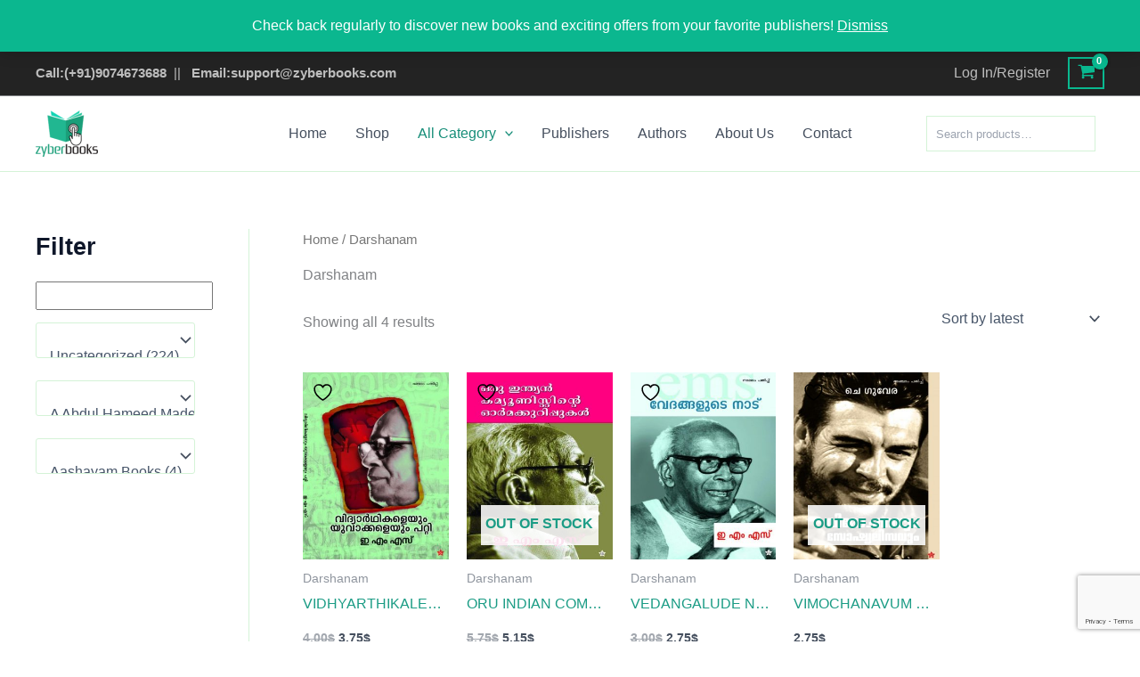

--- FILE ---
content_type: text/html; charset=utf-8
request_url: https://www.google.com/recaptcha/api2/anchor?ar=1&k=6LcDlNsiAAAAAB3PQNqwjfKlNwGOmCU-LBBV5md3&co=aHR0cHM6Ly93d3cuenliZXJib29rcy5jb206NDQz&hl=en&v=PoyoqOPhxBO7pBk68S4YbpHZ&size=invisible&anchor-ms=20000&execute-ms=30000&cb=kchc0j5i3iol
body_size: 48881
content:
<!DOCTYPE HTML><html dir="ltr" lang="en"><head><meta http-equiv="Content-Type" content="text/html; charset=UTF-8">
<meta http-equiv="X-UA-Compatible" content="IE=edge">
<title>reCAPTCHA</title>
<style type="text/css">
/* cyrillic-ext */
@font-face {
  font-family: 'Roboto';
  font-style: normal;
  font-weight: 400;
  font-stretch: 100%;
  src: url(//fonts.gstatic.com/s/roboto/v48/KFO7CnqEu92Fr1ME7kSn66aGLdTylUAMa3GUBHMdazTgWw.woff2) format('woff2');
  unicode-range: U+0460-052F, U+1C80-1C8A, U+20B4, U+2DE0-2DFF, U+A640-A69F, U+FE2E-FE2F;
}
/* cyrillic */
@font-face {
  font-family: 'Roboto';
  font-style: normal;
  font-weight: 400;
  font-stretch: 100%;
  src: url(//fonts.gstatic.com/s/roboto/v48/KFO7CnqEu92Fr1ME7kSn66aGLdTylUAMa3iUBHMdazTgWw.woff2) format('woff2');
  unicode-range: U+0301, U+0400-045F, U+0490-0491, U+04B0-04B1, U+2116;
}
/* greek-ext */
@font-face {
  font-family: 'Roboto';
  font-style: normal;
  font-weight: 400;
  font-stretch: 100%;
  src: url(//fonts.gstatic.com/s/roboto/v48/KFO7CnqEu92Fr1ME7kSn66aGLdTylUAMa3CUBHMdazTgWw.woff2) format('woff2');
  unicode-range: U+1F00-1FFF;
}
/* greek */
@font-face {
  font-family: 'Roboto';
  font-style: normal;
  font-weight: 400;
  font-stretch: 100%;
  src: url(//fonts.gstatic.com/s/roboto/v48/KFO7CnqEu92Fr1ME7kSn66aGLdTylUAMa3-UBHMdazTgWw.woff2) format('woff2');
  unicode-range: U+0370-0377, U+037A-037F, U+0384-038A, U+038C, U+038E-03A1, U+03A3-03FF;
}
/* math */
@font-face {
  font-family: 'Roboto';
  font-style: normal;
  font-weight: 400;
  font-stretch: 100%;
  src: url(//fonts.gstatic.com/s/roboto/v48/KFO7CnqEu92Fr1ME7kSn66aGLdTylUAMawCUBHMdazTgWw.woff2) format('woff2');
  unicode-range: U+0302-0303, U+0305, U+0307-0308, U+0310, U+0312, U+0315, U+031A, U+0326-0327, U+032C, U+032F-0330, U+0332-0333, U+0338, U+033A, U+0346, U+034D, U+0391-03A1, U+03A3-03A9, U+03B1-03C9, U+03D1, U+03D5-03D6, U+03F0-03F1, U+03F4-03F5, U+2016-2017, U+2034-2038, U+203C, U+2040, U+2043, U+2047, U+2050, U+2057, U+205F, U+2070-2071, U+2074-208E, U+2090-209C, U+20D0-20DC, U+20E1, U+20E5-20EF, U+2100-2112, U+2114-2115, U+2117-2121, U+2123-214F, U+2190, U+2192, U+2194-21AE, U+21B0-21E5, U+21F1-21F2, U+21F4-2211, U+2213-2214, U+2216-22FF, U+2308-230B, U+2310, U+2319, U+231C-2321, U+2336-237A, U+237C, U+2395, U+239B-23B7, U+23D0, U+23DC-23E1, U+2474-2475, U+25AF, U+25B3, U+25B7, U+25BD, U+25C1, U+25CA, U+25CC, U+25FB, U+266D-266F, U+27C0-27FF, U+2900-2AFF, U+2B0E-2B11, U+2B30-2B4C, U+2BFE, U+3030, U+FF5B, U+FF5D, U+1D400-1D7FF, U+1EE00-1EEFF;
}
/* symbols */
@font-face {
  font-family: 'Roboto';
  font-style: normal;
  font-weight: 400;
  font-stretch: 100%;
  src: url(//fonts.gstatic.com/s/roboto/v48/KFO7CnqEu92Fr1ME7kSn66aGLdTylUAMaxKUBHMdazTgWw.woff2) format('woff2');
  unicode-range: U+0001-000C, U+000E-001F, U+007F-009F, U+20DD-20E0, U+20E2-20E4, U+2150-218F, U+2190, U+2192, U+2194-2199, U+21AF, U+21E6-21F0, U+21F3, U+2218-2219, U+2299, U+22C4-22C6, U+2300-243F, U+2440-244A, U+2460-24FF, U+25A0-27BF, U+2800-28FF, U+2921-2922, U+2981, U+29BF, U+29EB, U+2B00-2BFF, U+4DC0-4DFF, U+FFF9-FFFB, U+10140-1018E, U+10190-1019C, U+101A0, U+101D0-101FD, U+102E0-102FB, U+10E60-10E7E, U+1D2C0-1D2D3, U+1D2E0-1D37F, U+1F000-1F0FF, U+1F100-1F1AD, U+1F1E6-1F1FF, U+1F30D-1F30F, U+1F315, U+1F31C, U+1F31E, U+1F320-1F32C, U+1F336, U+1F378, U+1F37D, U+1F382, U+1F393-1F39F, U+1F3A7-1F3A8, U+1F3AC-1F3AF, U+1F3C2, U+1F3C4-1F3C6, U+1F3CA-1F3CE, U+1F3D4-1F3E0, U+1F3ED, U+1F3F1-1F3F3, U+1F3F5-1F3F7, U+1F408, U+1F415, U+1F41F, U+1F426, U+1F43F, U+1F441-1F442, U+1F444, U+1F446-1F449, U+1F44C-1F44E, U+1F453, U+1F46A, U+1F47D, U+1F4A3, U+1F4B0, U+1F4B3, U+1F4B9, U+1F4BB, U+1F4BF, U+1F4C8-1F4CB, U+1F4D6, U+1F4DA, U+1F4DF, U+1F4E3-1F4E6, U+1F4EA-1F4ED, U+1F4F7, U+1F4F9-1F4FB, U+1F4FD-1F4FE, U+1F503, U+1F507-1F50B, U+1F50D, U+1F512-1F513, U+1F53E-1F54A, U+1F54F-1F5FA, U+1F610, U+1F650-1F67F, U+1F687, U+1F68D, U+1F691, U+1F694, U+1F698, U+1F6AD, U+1F6B2, U+1F6B9-1F6BA, U+1F6BC, U+1F6C6-1F6CF, U+1F6D3-1F6D7, U+1F6E0-1F6EA, U+1F6F0-1F6F3, U+1F6F7-1F6FC, U+1F700-1F7FF, U+1F800-1F80B, U+1F810-1F847, U+1F850-1F859, U+1F860-1F887, U+1F890-1F8AD, U+1F8B0-1F8BB, U+1F8C0-1F8C1, U+1F900-1F90B, U+1F93B, U+1F946, U+1F984, U+1F996, U+1F9E9, U+1FA00-1FA6F, U+1FA70-1FA7C, U+1FA80-1FA89, U+1FA8F-1FAC6, U+1FACE-1FADC, U+1FADF-1FAE9, U+1FAF0-1FAF8, U+1FB00-1FBFF;
}
/* vietnamese */
@font-face {
  font-family: 'Roboto';
  font-style: normal;
  font-weight: 400;
  font-stretch: 100%;
  src: url(//fonts.gstatic.com/s/roboto/v48/KFO7CnqEu92Fr1ME7kSn66aGLdTylUAMa3OUBHMdazTgWw.woff2) format('woff2');
  unicode-range: U+0102-0103, U+0110-0111, U+0128-0129, U+0168-0169, U+01A0-01A1, U+01AF-01B0, U+0300-0301, U+0303-0304, U+0308-0309, U+0323, U+0329, U+1EA0-1EF9, U+20AB;
}
/* latin-ext */
@font-face {
  font-family: 'Roboto';
  font-style: normal;
  font-weight: 400;
  font-stretch: 100%;
  src: url(//fonts.gstatic.com/s/roboto/v48/KFO7CnqEu92Fr1ME7kSn66aGLdTylUAMa3KUBHMdazTgWw.woff2) format('woff2');
  unicode-range: U+0100-02BA, U+02BD-02C5, U+02C7-02CC, U+02CE-02D7, U+02DD-02FF, U+0304, U+0308, U+0329, U+1D00-1DBF, U+1E00-1E9F, U+1EF2-1EFF, U+2020, U+20A0-20AB, U+20AD-20C0, U+2113, U+2C60-2C7F, U+A720-A7FF;
}
/* latin */
@font-face {
  font-family: 'Roboto';
  font-style: normal;
  font-weight: 400;
  font-stretch: 100%;
  src: url(//fonts.gstatic.com/s/roboto/v48/KFO7CnqEu92Fr1ME7kSn66aGLdTylUAMa3yUBHMdazQ.woff2) format('woff2');
  unicode-range: U+0000-00FF, U+0131, U+0152-0153, U+02BB-02BC, U+02C6, U+02DA, U+02DC, U+0304, U+0308, U+0329, U+2000-206F, U+20AC, U+2122, U+2191, U+2193, U+2212, U+2215, U+FEFF, U+FFFD;
}
/* cyrillic-ext */
@font-face {
  font-family: 'Roboto';
  font-style: normal;
  font-weight: 500;
  font-stretch: 100%;
  src: url(//fonts.gstatic.com/s/roboto/v48/KFO7CnqEu92Fr1ME7kSn66aGLdTylUAMa3GUBHMdazTgWw.woff2) format('woff2');
  unicode-range: U+0460-052F, U+1C80-1C8A, U+20B4, U+2DE0-2DFF, U+A640-A69F, U+FE2E-FE2F;
}
/* cyrillic */
@font-face {
  font-family: 'Roboto';
  font-style: normal;
  font-weight: 500;
  font-stretch: 100%;
  src: url(//fonts.gstatic.com/s/roboto/v48/KFO7CnqEu92Fr1ME7kSn66aGLdTylUAMa3iUBHMdazTgWw.woff2) format('woff2');
  unicode-range: U+0301, U+0400-045F, U+0490-0491, U+04B0-04B1, U+2116;
}
/* greek-ext */
@font-face {
  font-family: 'Roboto';
  font-style: normal;
  font-weight: 500;
  font-stretch: 100%;
  src: url(//fonts.gstatic.com/s/roboto/v48/KFO7CnqEu92Fr1ME7kSn66aGLdTylUAMa3CUBHMdazTgWw.woff2) format('woff2');
  unicode-range: U+1F00-1FFF;
}
/* greek */
@font-face {
  font-family: 'Roboto';
  font-style: normal;
  font-weight: 500;
  font-stretch: 100%;
  src: url(//fonts.gstatic.com/s/roboto/v48/KFO7CnqEu92Fr1ME7kSn66aGLdTylUAMa3-UBHMdazTgWw.woff2) format('woff2');
  unicode-range: U+0370-0377, U+037A-037F, U+0384-038A, U+038C, U+038E-03A1, U+03A3-03FF;
}
/* math */
@font-face {
  font-family: 'Roboto';
  font-style: normal;
  font-weight: 500;
  font-stretch: 100%;
  src: url(//fonts.gstatic.com/s/roboto/v48/KFO7CnqEu92Fr1ME7kSn66aGLdTylUAMawCUBHMdazTgWw.woff2) format('woff2');
  unicode-range: U+0302-0303, U+0305, U+0307-0308, U+0310, U+0312, U+0315, U+031A, U+0326-0327, U+032C, U+032F-0330, U+0332-0333, U+0338, U+033A, U+0346, U+034D, U+0391-03A1, U+03A3-03A9, U+03B1-03C9, U+03D1, U+03D5-03D6, U+03F0-03F1, U+03F4-03F5, U+2016-2017, U+2034-2038, U+203C, U+2040, U+2043, U+2047, U+2050, U+2057, U+205F, U+2070-2071, U+2074-208E, U+2090-209C, U+20D0-20DC, U+20E1, U+20E5-20EF, U+2100-2112, U+2114-2115, U+2117-2121, U+2123-214F, U+2190, U+2192, U+2194-21AE, U+21B0-21E5, U+21F1-21F2, U+21F4-2211, U+2213-2214, U+2216-22FF, U+2308-230B, U+2310, U+2319, U+231C-2321, U+2336-237A, U+237C, U+2395, U+239B-23B7, U+23D0, U+23DC-23E1, U+2474-2475, U+25AF, U+25B3, U+25B7, U+25BD, U+25C1, U+25CA, U+25CC, U+25FB, U+266D-266F, U+27C0-27FF, U+2900-2AFF, U+2B0E-2B11, U+2B30-2B4C, U+2BFE, U+3030, U+FF5B, U+FF5D, U+1D400-1D7FF, U+1EE00-1EEFF;
}
/* symbols */
@font-face {
  font-family: 'Roboto';
  font-style: normal;
  font-weight: 500;
  font-stretch: 100%;
  src: url(//fonts.gstatic.com/s/roboto/v48/KFO7CnqEu92Fr1ME7kSn66aGLdTylUAMaxKUBHMdazTgWw.woff2) format('woff2');
  unicode-range: U+0001-000C, U+000E-001F, U+007F-009F, U+20DD-20E0, U+20E2-20E4, U+2150-218F, U+2190, U+2192, U+2194-2199, U+21AF, U+21E6-21F0, U+21F3, U+2218-2219, U+2299, U+22C4-22C6, U+2300-243F, U+2440-244A, U+2460-24FF, U+25A0-27BF, U+2800-28FF, U+2921-2922, U+2981, U+29BF, U+29EB, U+2B00-2BFF, U+4DC0-4DFF, U+FFF9-FFFB, U+10140-1018E, U+10190-1019C, U+101A0, U+101D0-101FD, U+102E0-102FB, U+10E60-10E7E, U+1D2C0-1D2D3, U+1D2E0-1D37F, U+1F000-1F0FF, U+1F100-1F1AD, U+1F1E6-1F1FF, U+1F30D-1F30F, U+1F315, U+1F31C, U+1F31E, U+1F320-1F32C, U+1F336, U+1F378, U+1F37D, U+1F382, U+1F393-1F39F, U+1F3A7-1F3A8, U+1F3AC-1F3AF, U+1F3C2, U+1F3C4-1F3C6, U+1F3CA-1F3CE, U+1F3D4-1F3E0, U+1F3ED, U+1F3F1-1F3F3, U+1F3F5-1F3F7, U+1F408, U+1F415, U+1F41F, U+1F426, U+1F43F, U+1F441-1F442, U+1F444, U+1F446-1F449, U+1F44C-1F44E, U+1F453, U+1F46A, U+1F47D, U+1F4A3, U+1F4B0, U+1F4B3, U+1F4B9, U+1F4BB, U+1F4BF, U+1F4C8-1F4CB, U+1F4D6, U+1F4DA, U+1F4DF, U+1F4E3-1F4E6, U+1F4EA-1F4ED, U+1F4F7, U+1F4F9-1F4FB, U+1F4FD-1F4FE, U+1F503, U+1F507-1F50B, U+1F50D, U+1F512-1F513, U+1F53E-1F54A, U+1F54F-1F5FA, U+1F610, U+1F650-1F67F, U+1F687, U+1F68D, U+1F691, U+1F694, U+1F698, U+1F6AD, U+1F6B2, U+1F6B9-1F6BA, U+1F6BC, U+1F6C6-1F6CF, U+1F6D3-1F6D7, U+1F6E0-1F6EA, U+1F6F0-1F6F3, U+1F6F7-1F6FC, U+1F700-1F7FF, U+1F800-1F80B, U+1F810-1F847, U+1F850-1F859, U+1F860-1F887, U+1F890-1F8AD, U+1F8B0-1F8BB, U+1F8C0-1F8C1, U+1F900-1F90B, U+1F93B, U+1F946, U+1F984, U+1F996, U+1F9E9, U+1FA00-1FA6F, U+1FA70-1FA7C, U+1FA80-1FA89, U+1FA8F-1FAC6, U+1FACE-1FADC, U+1FADF-1FAE9, U+1FAF0-1FAF8, U+1FB00-1FBFF;
}
/* vietnamese */
@font-face {
  font-family: 'Roboto';
  font-style: normal;
  font-weight: 500;
  font-stretch: 100%;
  src: url(//fonts.gstatic.com/s/roboto/v48/KFO7CnqEu92Fr1ME7kSn66aGLdTylUAMa3OUBHMdazTgWw.woff2) format('woff2');
  unicode-range: U+0102-0103, U+0110-0111, U+0128-0129, U+0168-0169, U+01A0-01A1, U+01AF-01B0, U+0300-0301, U+0303-0304, U+0308-0309, U+0323, U+0329, U+1EA0-1EF9, U+20AB;
}
/* latin-ext */
@font-face {
  font-family: 'Roboto';
  font-style: normal;
  font-weight: 500;
  font-stretch: 100%;
  src: url(//fonts.gstatic.com/s/roboto/v48/KFO7CnqEu92Fr1ME7kSn66aGLdTylUAMa3KUBHMdazTgWw.woff2) format('woff2');
  unicode-range: U+0100-02BA, U+02BD-02C5, U+02C7-02CC, U+02CE-02D7, U+02DD-02FF, U+0304, U+0308, U+0329, U+1D00-1DBF, U+1E00-1E9F, U+1EF2-1EFF, U+2020, U+20A0-20AB, U+20AD-20C0, U+2113, U+2C60-2C7F, U+A720-A7FF;
}
/* latin */
@font-face {
  font-family: 'Roboto';
  font-style: normal;
  font-weight: 500;
  font-stretch: 100%;
  src: url(//fonts.gstatic.com/s/roboto/v48/KFO7CnqEu92Fr1ME7kSn66aGLdTylUAMa3yUBHMdazQ.woff2) format('woff2');
  unicode-range: U+0000-00FF, U+0131, U+0152-0153, U+02BB-02BC, U+02C6, U+02DA, U+02DC, U+0304, U+0308, U+0329, U+2000-206F, U+20AC, U+2122, U+2191, U+2193, U+2212, U+2215, U+FEFF, U+FFFD;
}
/* cyrillic-ext */
@font-face {
  font-family: 'Roboto';
  font-style: normal;
  font-weight: 900;
  font-stretch: 100%;
  src: url(//fonts.gstatic.com/s/roboto/v48/KFO7CnqEu92Fr1ME7kSn66aGLdTylUAMa3GUBHMdazTgWw.woff2) format('woff2');
  unicode-range: U+0460-052F, U+1C80-1C8A, U+20B4, U+2DE0-2DFF, U+A640-A69F, U+FE2E-FE2F;
}
/* cyrillic */
@font-face {
  font-family: 'Roboto';
  font-style: normal;
  font-weight: 900;
  font-stretch: 100%;
  src: url(//fonts.gstatic.com/s/roboto/v48/KFO7CnqEu92Fr1ME7kSn66aGLdTylUAMa3iUBHMdazTgWw.woff2) format('woff2');
  unicode-range: U+0301, U+0400-045F, U+0490-0491, U+04B0-04B1, U+2116;
}
/* greek-ext */
@font-face {
  font-family: 'Roboto';
  font-style: normal;
  font-weight: 900;
  font-stretch: 100%;
  src: url(//fonts.gstatic.com/s/roboto/v48/KFO7CnqEu92Fr1ME7kSn66aGLdTylUAMa3CUBHMdazTgWw.woff2) format('woff2');
  unicode-range: U+1F00-1FFF;
}
/* greek */
@font-face {
  font-family: 'Roboto';
  font-style: normal;
  font-weight: 900;
  font-stretch: 100%;
  src: url(//fonts.gstatic.com/s/roboto/v48/KFO7CnqEu92Fr1ME7kSn66aGLdTylUAMa3-UBHMdazTgWw.woff2) format('woff2');
  unicode-range: U+0370-0377, U+037A-037F, U+0384-038A, U+038C, U+038E-03A1, U+03A3-03FF;
}
/* math */
@font-face {
  font-family: 'Roboto';
  font-style: normal;
  font-weight: 900;
  font-stretch: 100%;
  src: url(//fonts.gstatic.com/s/roboto/v48/KFO7CnqEu92Fr1ME7kSn66aGLdTylUAMawCUBHMdazTgWw.woff2) format('woff2');
  unicode-range: U+0302-0303, U+0305, U+0307-0308, U+0310, U+0312, U+0315, U+031A, U+0326-0327, U+032C, U+032F-0330, U+0332-0333, U+0338, U+033A, U+0346, U+034D, U+0391-03A1, U+03A3-03A9, U+03B1-03C9, U+03D1, U+03D5-03D6, U+03F0-03F1, U+03F4-03F5, U+2016-2017, U+2034-2038, U+203C, U+2040, U+2043, U+2047, U+2050, U+2057, U+205F, U+2070-2071, U+2074-208E, U+2090-209C, U+20D0-20DC, U+20E1, U+20E5-20EF, U+2100-2112, U+2114-2115, U+2117-2121, U+2123-214F, U+2190, U+2192, U+2194-21AE, U+21B0-21E5, U+21F1-21F2, U+21F4-2211, U+2213-2214, U+2216-22FF, U+2308-230B, U+2310, U+2319, U+231C-2321, U+2336-237A, U+237C, U+2395, U+239B-23B7, U+23D0, U+23DC-23E1, U+2474-2475, U+25AF, U+25B3, U+25B7, U+25BD, U+25C1, U+25CA, U+25CC, U+25FB, U+266D-266F, U+27C0-27FF, U+2900-2AFF, U+2B0E-2B11, U+2B30-2B4C, U+2BFE, U+3030, U+FF5B, U+FF5D, U+1D400-1D7FF, U+1EE00-1EEFF;
}
/* symbols */
@font-face {
  font-family: 'Roboto';
  font-style: normal;
  font-weight: 900;
  font-stretch: 100%;
  src: url(//fonts.gstatic.com/s/roboto/v48/KFO7CnqEu92Fr1ME7kSn66aGLdTylUAMaxKUBHMdazTgWw.woff2) format('woff2');
  unicode-range: U+0001-000C, U+000E-001F, U+007F-009F, U+20DD-20E0, U+20E2-20E4, U+2150-218F, U+2190, U+2192, U+2194-2199, U+21AF, U+21E6-21F0, U+21F3, U+2218-2219, U+2299, U+22C4-22C6, U+2300-243F, U+2440-244A, U+2460-24FF, U+25A0-27BF, U+2800-28FF, U+2921-2922, U+2981, U+29BF, U+29EB, U+2B00-2BFF, U+4DC0-4DFF, U+FFF9-FFFB, U+10140-1018E, U+10190-1019C, U+101A0, U+101D0-101FD, U+102E0-102FB, U+10E60-10E7E, U+1D2C0-1D2D3, U+1D2E0-1D37F, U+1F000-1F0FF, U+1F100-1F1AD, U+1F1E6-1F1FF, U+1F30D-1F30F, U+1F315, U+1F31C, U+1F31E, U+1F320-1F32C, U+1F336, U+1F378, U+1F37D, U+1F382, U+1F393-1F39F, U+1F3A7-1F3A8, U+1F3AC-1F3AF, U+1F3C2, U+1F3C4-1F3C6, U+1F3CA-1F3CE, U+1F3D4-1F3E0, U+1F3ED, U+1F3F1-1F3F3, U+1F3F5-1F3F7, U+1F408, U+1F415, U+1F41F, U+1F426, U+1F43F, U+1F441-1F442, U+1F444, U+1F446-1F449, U+1F44C-1F44E, U+1F453, U+1F46A, U+1F47D, U+1F4A3, U+1F4B0, U+1F4B3, U+1F4B9, U+1F4BB, U+1F4BF, U+1F4C8-1F4CB, U+1F4D6, U+1F4DA, U+1F4DF, U+1F4E3-1F4E6, U+1F4EA-1F4ED, U+1F4F7, U+1F4F9-1F4FB, U+1F4FD-1F4FE, U+1F503, U+1F507-1F50B, U+1F50D, U+1F512-1F513, U+1F53E-1F54A, U+1F54F-1F5FA, U+1F610, U+1F650-1F67F, U+1F687, U+1F68D, U+1F691, U+1F694, U+1F698, U+1F6AD, U+1F6B2, U+1F6B9-1F6BA, U+1F6BC, U+1F6C6-1F6CF, U+1F6D3-1F6D7, U+1F6E0-1F6EA, U+1F6F0-1F6F3, U+1F6F7-1F6FC, U+1F700-1F7FF, U+1F800-1F80B, U+1F810-1F847, U+1F850-1F859, U+1F860-1F887, U+1F890-1F8AD, U+1F8B0-1F8BB, U+1F8C0-1F8C1, U+1F900-1F90B, U+1F93B, U+1F946, U+1F984, U+1F996, U+1F9E9, U+1FA00-1FA6F, U+1FA70-1FA7C, U+1FA80-1FA89, U+1FA8F-1FAC6, U+1FACE-1FADC, U+1FADF-1FAE9, U+1FAF0-1FAF8, U+1FB00-1FBFF;
}
/* vietnamese */
@font-face {
  font-family: 'Roboto';
  font-style: normal;
  font-weight: 900;
  font-stretch: 100%;
  src: url(//fonts.gstatic.com/s/roboto/v48/KFO7CnqEu92Fr1ME7kSn66aGLdTylUAMa3OUBHMdazTgWw.woff2) format('woff2');
  unicode-range: U+0102-0103, U+0110-0111, U+0128-0129, U+0168-0169, U+01A0-01A1, U+01AF-01B0, U+0300-0301, U+0303-0304, U+0308-0309, U+0323, U+0329, U+1EA0-1EF9, U+20AB;
}
/* latin-ext */
@font-face {
  font-family: 'Roboto';
  font-style: normal;
  font-weight: 900;
  font-stretch: 100%;
  src: url(//fonts.gstatic.com/s/roboto/v48/KFO7CnqEu92Fr1ME7kSn66aGLdTylUAMa3KUBHMdazTgWw.woff2) format('woff2');
  unicode-range: U+0100-02BA, U+02BD-02C5, U+02C7-02CC, U+02CE-02D7, U+02DD-02FF, U+0304, U+0308, U+0329, U+1D00-1DBF, U+1E00-1E9F, U+1EF2-1EFF, U+2020, U+20A0-20AB, U+20AD-20C0, U+2113, U+2C60-2C7F, U+A720-A7FF;
}
/* latin */
@font-face {
  font-family: 'Roboto';
  font-style: normal;
  font-weight: 900;
  font-stretch: 100%;
  src: url(//fonts.gstatic.com/s/roboto/v48/KFO7CnqEu92Fr1ME7kSn66aGLdTylUAMa3yUBHMdazQ.woff2) format('woff2');
  unicode-range: U+0000-00FF, U+0131, U+0152-0153, U+02BB-02BC, U+02C6, U+02DA, U+02DC, U+0304, U+0308, U+0329, U+2000-206F, U+20AC, U+2122, U+2191, U+2193, U+2212, U+2215, U+FEFF, U+FFFD;
}

</style>
<link rel="stylesheet" type="text/css" href="https://www.gstatic.com/recaptcha/releases/PoyoqOPhxBO7pBk68S4YbpHZ/styles__ltr.css">
<script nonce="QFErvRIR_RXK3tonFK95Zw" type="text/javascript">window['__recaptcha_api'] = 'https://www.google.com/recaptcha/api2/';</script>
<script type="text/javascript" src="https://www.gstatic.com/recaptcha/releases/PoyoqOPhxBO7pBk68S4YbpHZ/recaptcha__en.js" nonce="QFErvRIR_RXK3tonFK95Zw">
      
    </script></head>
<body><div id="rc-anchor-alert" class="rc-anchor-alert"></div>
<input type="hidden" id="recaptcha-token" value="[base64]">
<script type="text/javascript" nonce="QFErvRIR_RXK3tonFK95Zw">
      recaptcha.anchor.Main.init("[\x22ainput\x22,[\x22bgdata\x22,\x22\x22,\[base64]/[base64]/[base64]/[base64]/[base64]/[base64]/KGcoTywyNTMsTy5PKSxVRyhPLEMpKTpnKE8sMjUzLEMpLE8pKSxsKSksTykpfSxieT1mdW5jdGlvbihDLE8sdSxsKXtmb3IobD0odT1SKEMpLDApO08+MDtPLS0pbD1sPDw4fFooQyk7ZyhDLHUsbCl9LFVHPWZ1bmN0aW9uKEMsTyl7Qy5pLmxlbmd0aD4xMDQ/[base64]/[base64]/[base64]/[base64]/[base64]/[base64]/[base64]\\u003d\x22,\[base64]\x22,\x22HTfCssO9w5lawrnCjXAJZRTCjHPDjMKmw4/Cj8KlGMKHw5BwFMOIw4bCkcO8YAXDll3CuUZKwpvDvgzCpMKvPA1fKWXCj8OCSMKwbBjCkhbCpsOxwpMHwp/[base64]/wq4QfMKAWhbCuwsYw4HDuAbCr3c1d28TFjTDqhcjwq/[base64]/ChMKJw7nCkcOTd8O0VGgcKkZ5KlbDs1o5w6vCqVbCuMOHSR8TeMK3ehTDtSrCvXnDpMOUDMKZfyDDlsKvawLCgMODKsO0e1nCp2bDtBzDoC52bMK3wqNAw7jClsKOw7/CnFvCplx2HDtTKGB8QcKzET5Vw5HDuMKyJz8VD8O2Mi52wrvDssOMwpt7w5TDrkLDtjzClcKEJn3DhFkNDGZwDUg/w6Igw4zCoEDCjcO1wr/CnnsRwq7ChGsXw77Cmis/[base64]/[base64]/[base64]/Ch8O9Uh3Dlmppw7bCuMKLw4EMw6bDr8K0eMOCaHvDiUnCnsOswqnCl29AwrTDoMO5wr/DuigKwoB8w4IBR8KWBMKowqPDkE9yw6Upwq/DsHgdwrDDpcK8bzDDjcO9CcO6KCs+ClPCtQVDwpHDpMOmEMKJw7vCvsOkPjQww4NvwpY+S8OWJ8KFHyxdDcOlcmgYw5MjLsOqwpPDl14HTcKdasOVDcOAw7Edwp8JworDnsKvw7XCpSsUdWvCs8K/w4Ymw6QNJSfDjy3DgsOZEVnDgMK9wp/[base64]/[base64]/woLCi8OCwpPCnMKQXMOyEDgdN8KOJEHDmcOow5wqXxw5IFXDqMKaw6nDnClDw5hPw4opfRfCn8Ouwo/[base64]/wojDiGfDnF3Du8KyH39twpXDusOMwovDvcO3JMKDwqs9ShnChBowwp/CskkmU8OMb8OkYF7CmcO3dsKgWcKnwpwaw7PDpV/CrMKoUMK/YcOGwqAPBsOdw4RhwrLDqsOCSE0oR8Khw4t4AMKjd0LDhsO9wqtVPcOYw53DnUTCqwMZwqUBwoFCX8K6X8KhPVHDu11Td8K/[base64]/CrU4Sw5fDkGRKwrrCiXfCv3AVw4NrEn/[base64]/IAfDn8KHHlnCgMOaMnUMwpbCg30Zw4vDvcOEdcOrw5zCjcOWXmYOBsOvwrJxccONbUUBEsOAw7TCr8KZw7LCi8KAGMKewoYKP8KgwpzDkArCtsO+bHDCmCITwqsjwrvCjMO9w78lRz/CrMO8ExN0NG9iwp7DpHRtw4bCq8OZVcOGDG15w5MBGsK+w6rCtMOrwrDCuMK5eXFTPQZDDlIewrPDllhFfsORw4EMwodiPMKKE8KxIcK0w77Ds8KEEsOPw4TDocKAw6hNw6w1w5prV8KHXmAxwrDDjMOgwpTCs8O+wpzDl0vCq1HDpMOrwrAbwo/CmcOAE8K8w4IiDsOuw7LCg0ULOcKHwqIgw5cxwoTDm8KDwqZiM8KDT8Klwp3DuSrCjC3Du0J6SQcEBHzCtsK5MsOeOWxqDm7DlXB5UX9Cw5M5bQrDswwDfSTCjjUowr0vwrIjIMOucsKJwqjCp8KtGsKmwrYSSTEVdsOMworDrMKww7tww4Vwwo/DtcKTXcO3w4UJRcKgwoAgw7DCpcKAw7ZDBsKSNcOWUcOdw7RZw5ppw71bw4fDjQU7w6nCvcKtw5ZYNcK8Fz3CpcKwDCDCgHDCl8O6woDDgAADw4rCmcO/[base64]/DjcKfI28ESjh/dcK+w5/DpjgrwqEgQHHDhsOQOcO1PsO/AltpwpXCjhtNworCky/Dg8O0w68RTMOBwqA9T8Onc8KNw6tSw4TDq8K1Z0rDlcKrw73CisOFwojDu8OZbwcAwqQBSXbDscKWwr/CjcOFw7PCrsOrwqLCsCvDomZFwqHDucKgOBBYbgbDlD53w4XCs8KNwofDl3PClsKdw7VFw5/[base64]/[base64]/Dj8KMwpdew5hlwqrDjsKPwqvCpsONMsKbw5fDu8O8wosoQh3Cu8Kuw5XCgcOSOWjDscO/[base64]/ClgHCvcKxwpzCisO9fcO/bBDCtBJKw5XDrE7DlcOaw6xTwqnDnsKgMCbDrxAowqbDqiB6XDjDr8OCwqEjw4PDlDZrDsK9wrlEwpvDisKew47DlWMow6LDsMKNw6ZYw6cAJMK/wqzCmsKebcKIDcKfwqDCoMKdw55jw4fDl8Kpw51uZ8KYesOxDcOpw5LCgQTCscOIJC7DsA/CtRYzwqfCjsK2L8O0wpYhwqAXJUQ8wrUbT8Kyw4AdJ0d0woNqwpfDgkbCncK7B2UAw7PCrTROBcKwwq/DkMOewqXDp2fDjMKgGmsfwrbDlWhLHsOswqJmwrfCpsOUw4lnw4dJwrfDt0QJTgzClcOKKhdPw6/ChsKVOTxUw6nCvE7CoFsFFDLConchMQjDvm3DmRsNF2nDiMK/[base64]/L8Omw7bCinnCgsKUw6x8wpXCmAjDqMOQf8OhEsOTDlRsaXojw58uYF7CgcKzFkJrw4zCqV58SMO/URfDlVbDiEgjKsOBFADDs8OgwpDCvncxwovDnxJ9PcOOClIjWXzCgcKvwrhqQDPDjcOuwrXCm8KmwqQAwovDosOZw7fDkn/DjMOFw7DDmmnCk8K1w7fDmMORL0nDicKYCMOGwqgcQ8K+RsOvFcKSIWogwp8aZcORPmDDm2jDq3HCpcOpZ1fCoGfCpcKAwqPDi13Cq8OHwpw8EHoHwoZ2w7UYwqHCvcK9esK7DsK5BRDCkcKGFsOBazVuwpLDmcKfwoHCvcOEw7/Di8O2w4x2w5DCg8OzfsOUCsOxw40WwoUNwqt/JmfDmsKWasOyw7Ixw6JwwrElMDdgw5dcwqlQUMORGHlEwrfDucOfwqrDo8O/TzzDuifDjATDgXvCm8KyOsKaHRfDiMOIK8Kiw684MA3DmhjDiDnCsRA7wonCsDs5wpbCtsKmwo1swqF/DHLDoMKywrl6Hm84TsO7wpfDuMKHe8OuR8KKw4MNFMOTwpDDr8KgCEdxw67CoX5VNxUjw67Dm8KQT8OIeyzDlwhEw5sRI13CpMKhwo1ne2MeJMOLw4kIVsOVccK1wpNMwodrS2TDnU9Ew53DtsKEblt8w7AbwrxtUcK7w5vDiUfCksO+JMO9w4DCrUQpEEDCkMONw6/CnlzDs0Mmw5cPFUDCnMKFwr4vRMKhEsK2XVJNw4nChUM5w70Del3DicKfGWQVw6xOw7vCucOaw6sUwrDCq8KZacKiw4ZVdAVxDAJUbsKBMsOpwoRAwpIFw7JsV8OweA13CjwDw6LDtCzDucO/[base64]/CoVdPw5/[base64]/wrnDvjvCumHDlykswpXDqcKQw5ByeS3DtRjCicOqw74XwozDnMKzwqXCsX3CjMONwpXDh8Opw4o2BkDCq2zCuyUjCAbDjFwkw48Ww5XChDjCsXvCssKuwqLCig4EwpbCt8KawpUfZMKuwoNkbl7CgWAgQcOPw7ogw5fCl8OWwr3Dj8ODIDfDpcK9w7nCqQ/DhcKEOMKdw4DDjsKOwoDCjD0kPMKiQHF6w6xwwqNtwoAQw6dFwrHDtBkPB8OawrR3w4R2dWwAw47DmkjDk8KpwobDpCfCiMOfwr/CrsKMTXFFI0pPKxIqGMOiw77DgcKZw5lsC3oABsKPwoI8W1PDpUxlW0DDnAl5N34CwqzDjcKNJztYw7hIw6ggwp3DrmjCsMOrDVLCmMK1w7Bdw5U+wrMTwrzCtwBHBcKRRcKnwqFGw7c9HcOHZXMrG1fCvwLDi8OmwrHDnH17woHDq03DkcKlVRfCo8Kmd8O/w6k4XlzCr2lScGPDkMOQOcO9wr56wpp4LnRKw43CjcOAHcOcwqIHwqnCjMKhD8OQUgFxwo59NsOUwrbCrSvDscOqa8OpDHHDh30tIcOSw5ldw5jDmcO6dl9kNiVgwqZUw6kJK8Kcw6klwqfDsk1iwoHDi3FnwrLCjhR/F8Ojw7/Dk8O3w5vDoCx5VE/[base64]/w4o/dMOpVcOmZ0nDr8O8blMwVcKyw5F2w6PDlG3Csx9qwr7Cl8O3wrxFDMKpNmPDvMOzMsO5QBPCrB7DlsK9TCxDHDvCm8O7FUHCkMO0wpXDhAHDphzCk8K4wr5+dydIU8KYVBZ8woQ+w4Z3CcKaw6dsCWPCmcOhwozDhMKURsKGw5pXVE/DklnCoMO/esOMwqLCgMO8wpfCu8K9wrPDtWs2wp8CXDzCkgdIJ3TDsgPDrcO7wp/[base64]/Dvz9WPVN8V8OQHELDv8Kdw59WfMKNSxsxFMOdeMOcwp4zLFEqfsO6a17DkTjCrcKqw4TCkcO5dsOFwrovw73DnMKzODjCl8KKVcOjeBZMVcOjJkHCrQQ8w5vDuTPCkHbDqwbDvBPCrUMqwrnCv0nDjMOzZiQ/c8OIw4RNw6Uwwp7Doxk4w716LsKjeDHCucKNaMOCR2DDtzbDiBdGOywQRsOsGcOZw4o8w7lEXcOLwprDlnEjEFXDgMKlwo9eEsOPOHvCsMO5wqXCjcOIwp9FwpBxZ2pDFH/CvAHCmEbCkCrCkMKzOMKgTsO8OC7DmMOdAHvDjG5DD1bDncKRbcKqwrUgbVUpd8KSMcKVwoAqTMK6w77DgmscIxvCvjFywq0cwoPCpnrDiy9hw4RhworCl3XCr8KDGcKDwrzCpihRwq/[base64]/[base64]/[base64]/CvcK3w5waw69xFm1kJMKZwpg9w7oFwogOe8KJwrwwwpVjAcOoB8ODwr4HwqLChkPCj8KJw73CtsOwHjIAdsK3RwTCqMKSwo5pwrrDjsODN8K/wpzCnsOIwrw9fsK+wpUHTw3CimssRcOgw5DDmcO0wogHZ0zCvwDDscOoAlvDpQEpXcOPHzrCnMO0V8O0J8OZwpBbMcOPw5fChsOAwr/[base64]/ClsOrwrElwqM+VUVkZMKYw540XGJXwqnDuy0fwo3DpsKIbmYuwoIFw7vDgMO6IMO4w6XDqGkrw7/DvsOAUS7CssKtwrXCsR4keE98w5ouPcKSenzCmhjDjMKIFsKoO8O/wp7DpwfCnsO4SsKsw47Dh8K6P8KYwoxTw6/[base64]/DmMKgDAVEdMOdw6PCmcOVZgoQdMKqwrxpwr/CrnzClMOpw7BEXcKYPcOlN8O4wprChMOXZHlOw6Y6w5QrwrjCoAnChcK7KMK+w4fDq3hYwqRFwp4wwpt+wq/CuXnDpW3DolBvw7jDvsOAwq3DlA3Dt8OFw5fCvQ7DiR3CoTzClsOFRFPDth/DpMO1wqfCmsK0O8Koe8K6AsO/JsOrwo7CocO2wo3CmG4pKDYpHHZqWsKdB8O/w5bDk8Oywohjw7XDs3AZEcKKRwYVPcOJfltTw4AfwoQNFsOPUcObC8KpdMOqP8KGw70VdFPDv8Oxw60LPcKswpFJwovCj2LDvsOfwpHDjsKJwonCmMOKw5YdwrxuV8OIwopTdBvDhcOrBsKMw74twrzCswbDk8KvwpLCpQDDsMOQMwwCw6XCgQkNBWJVRz8XLD58wo/Dmn1mGcO6WsKyCmICZMKYw6XDiElXRnfCjAZCRVAHMFDDnFDDrQ7CsiTCusKWBMOLR8KuHcK8NcKsTWdNNCBmdMKWTHIGw67DjcODWsKpwp0ow6sVw5fDpsOrwqI4w4/CvUDCmcKtdMKhwq4gYjIqYjDCoCddGEvDsVvDpjwcw5gYw6fCsmc1CMKtTcORG8KVwpjDk2pYTEPCksOAwrMPw5Uvwr/[base64]/wqEvM8KUVsKYw4fCpMKYbMKEw7QPw7vDvcO5PBNWLsK5MXbCjsOxwoY6w71Kwowtwq/Dj8OjP8KrwoPCpsOgwo0lRVzDo8K7wpLCtcK+EgNGw47Di8KQMX3CgMOlw4LDgcOfw7bDuMOOw75Pw6DCtcKWT8OSTcOkSyXDu1vCpsKlYB/DhMODwonDj8K0SEEfaHJbw74WwqFXw7YUwqNVFBDCk0jDoGDCu10VCMONVn0VwrcHwqXCgzzChcO+woxMbMK9EjnDhRXDhcKDVX3DnmfCpRtvQcKJQCIDRlXDhsOTw5oVwq0UcsO0w4XCnj3DhMODw440wqbCs1rDpxk7ahnCiVUcQcKiKMKaO8OjWsORFsKHYl/DvMKXH8O3w67DksK7BcOzw7dxH3DCs2nDrR/CksOEw6xuL03ChzjCg0dVwr9bw6hWw4V0RlB9w6keDsOTw6x9wqREH1jCtMOdw7HDnsO1wq0cYSfDoRMyE8O9RMOuwohUwp/[base64]/CjnHDv8O/w5LDjl1dw41qB8O6w7HDmGgEwpzCu8KEw6N+wr/DmyvDvXXDqzLCnMOjwqnCuQHDgsOUbMOISSXDqcO9dcKMDiV4cMKiW8OTw7fCi8KVZcOGw7DDicKffsOPw4dww4zDlMOOw7JnF2vCv8O4w4x+Z8ODZXDDvMO5FB3DtAwlfMO3GWHDhDUXAcOhFMOmdcK2BWwnfDYzw4/DqHYuwqESKsOBw6vCncO8w7VAw5JswonCoMKeK8OCw4RLdQPDucOCfcOzwr0pw7o0w6PDrcOswrk1wpXDmsKcw6Ncw6jDp8Ksw4zDkMK3w7t7An3Dl8KALsONwqHChnxXwqvCiXR/w7Q5w7E1AMKUw5w8w5xxwqzCkDFlwqLDicOaLlrCiBYGKRxXw7h/K8O/[base64]/D2vDm3VbWcOkwoDCgW1ZXgdfa34VesO0wpFIHx8dH3haw4MtwpYLw6hEO8Kfwr49CsO1w5IAw5nDn8KnOklQYC/Cpgkaw7/CnMKQblQywo9eFsOuw7LCoHPDkzMLw4kvH8KkHsKqA3HDq2HDqcK4wrDDpcK6IQcOaS1tw65BwrwVwrTDqsKALxDCosKFwq5wNjlYwqBOw4DCk8O1w5MaIsOBwqHDsj/[base64]/DhyDCocO4VcKhFTR+w6zDunXCpUN8wo/[base64]/a8OgV1bCglojXsOvADvDhgkaesOwYsKvw41UPsOWD8OkVMO/wp4AcDRNWn/CtxfCvnHCiiRgV1zDuMKqwpLDvMOCYU/CuyHCm8OBw7PDrXTDnsOVw5AjIQLCmndcOEPDtcK3enx6w53CpMK6cFRuSsKPSW7DnMOUY2XDscK8w5N6LHwHEMOINcKlEhdMHFvDnXXCsSQMw43Dr8KPwrcYaADChl5HGsKPw6fCrjHCoVrCl8KGd8KqwqseG8KaHHNOwr9EAMOeGitlwrPDuWk/eUB6w4jDpEACw501w688UV8qcsK5w6BFw61DT8Opw7oRKcOXLMOlLgjDgMOCZRFiw4TCgMKnWD0EPxDDk8Orw6hLVy43w7pLwrfChMKHV8OhwqETw6HDhwnCjcKvw4HCusOVcMKaA8K5w5vCmcK4dsK9N8O1wrLDtGPDlX/CiBF3A23CusKCwpnDlmnClcOtwpIBw5jCtVJdw7jDmD9nIsKgfH3DrkvDkCPDkjvClcKlw64NacKvfcO6NMK4DcO0wobCj8Kdw5F6w5Z3w644VEXDrH/[base64]/DsO3wovDpWHDkyDCkMO9VcK2Ri/[base64]/DvWpaw6p+woTCicKRwrjCr3dzH8KPw7DCo8OdBMOhKMO/w6kXwqXCucORZ8OIPMOOasKBUxPCtBUVw6fDvMK0w5rDjRDCh8Oww41EIFDDqFlfw6AuZnjCiwjDtMO4VnRETsONHcOdwo3DqG5mw7XCgRjCrF/DpMKewrtxLXvCn8OpTjZNw7dlwow4wq7Ck8KBWCxYwpTCmMKqw748R1DDnMOXw6jDhhtXwpfCksK2YCd/JMO6KMOuw4vDvhzDlMKWwr3CiMOZMMOebsKXLMOUw6XCh0vDnGx6wonCglxMZxlGwqViSzMmwrbCphXDtMK+I8OfasO2TcOCwrvClcKnZ8O0w7rCksOSecONw6PDnsKdOxvDjyXDpVTDiRFjWiAywrPDhzPCkMOIw6bCisOLwqBXNcKKwpA8EDB/wqh5w5xjwofDmFxMw5bClApRRsOSwrjCl8Kzf3rCi8O6CsOkDMK4NhV6UUzCosKRacKpw5lFw4/Cnys2wogLw4nCg8K+Q0xISg1Zw6DDnQfDpGjCmm/[base64]/DjsOaAcOHQMOSQFxZdgPCogEAwqbCh0zDtyYfUEkow5xZYMKmwot/RgfDmsO8WsOmaMO+MsKXZlxHZQvCqmHDj8O9VMO4VcO1w63CgTDCksKsQS40M0bCnsO8SwgPC1cfP8KUwpnDkwnCqijDhxQXwrEJwpPDuynDlhxCecONw5bDvhvDv8KGbizCnDlNwpPDgMObwqhGwpQxH8OLw5LDlMOZCEp/[base64]/WcOVwpzCusOPVMKzw4lbb8Oiw4rDtsOWaMK4TT/CuTHClcOnw4R5Jx8AdsONw4XDpMK1w68OwqFJwqQywoxDw5glw6N4W8KwAWFiwrDCmsOsw5fCu8OEWTcLwr/CosOAw5N3WQXCpsOjwrdjRcO5SVoPc8KgeSBKw78lFsOJDy5KTMKDwocHOMK3WRjCtnYUw6tAwp/[base64]/Mh88woDCr3vDiMOpFMK/[base64]/DjDzDvyRQw4wXw5V/wrXCuXkhw64SasOTIAEACXjDhsOFegXCncO+wrB2wphyw6rCjsO1w7s0dcOww6IMWRLDnsKyw40gwoIiLsOdwp9FDcK+wpHCnkDDvWLCssOywqhee1UCw4clb8K2OSIww4A+AMKOwoPCo2JjDsKOWcKXScKVCcKwGhjDix7DrcKDdMK/[base64]/bUfDuBI4YQTDhcO7F8OXGsKWwoPDjTEzcsOvwqAqw6rCn0wgWsOZwrQnwoHDs8K3w65Bwr1IYFFhw793KgzCtcO8wpRIw6PCuUIEwp5ARRtFA07Cnkw+wrHCoMKfNcKAHMO3DwzCpMKDwrTDtsKsw5ofw5sBJn/CiT7Dl05PwqnChDguJVPCrm08AAwDw77DksK2w4otw57CkMOPDcOeHMOjesKJJkhUwq/CgmfCljfCpwzCtm7DusKmBsOfAWglXBJUNsOmwpBxw5RkAMKhwpfDqTE6DypVwqHCqyBSfCnCgHMzwqnChEQPI8KGNMOvwqHDuRFSw540wpLChcK2wqXCsD9NwoFTw6RcwpjDogJbw7QeGw4IwrYuPMOQw6fCr38cw7wwCMOuwpTCoMODwr7CvnpecmQVOB/[base64]/[base64]/DsSfCoXdzHH3CssOoMh83woYjwrd3bybDmU7Dj8K/w5sPw7jDqkM7w6YIwoNcNmbCisKDwp8awowRwotMwo1Iw5Fjw6lEbBsew5/[base64]/[base64]/DhwfDsMKkN0/Cj30dZMKHw5wbKMKad8ODw7pBw7zClHfCjRNjw6rCj8KGw70IW8KFIjQZI8OxGEPCnDPDgMOBNQQOYcKgezgawqteY3bDuWAQKGjCrMOwwrEibUbCuVjCrXrDuWwTw7lWw4XDtMKzwp/CucKjw7XCok/CkcKfXhLChcKhfsK/[base64]/[base64]/c8OBHsKTPMOLDsKwB8O2wrdLwrU4Ah7DjS0hGl/CkgPDkAcswrUQDHNdYRxZPgHCi8OOYcKKBcOCw77DpwXDuATDusOLw5rCmn5xwpPDncOfw41dP8KuVcK8woXClBrDsz7DngBVOcO0Pg3DhTBaMcKJw5oMw5lZYcKqQDJgw5XCgB5GYAxCw6DDhsKDeWvCiMOKwqbDjsOCw5AuJFZlwovCrcK9w5wAJsKMw7/DjMK3KsKlw7nCsMK5wrHCqRU7MsO4wrpBw6dMHsKpwoXCv8KuCyLChcOrCj/[base64]/wobCrl/[base64]/DvirDtCcnw6fCgsOhW8Olw6I2woR8wpDCrMKkP0B9BABIwpvDtMKgw5c/wojCo2TCqDgyJGbCo8KFQjDDu8KdIGTDkMKETX/DqS/CsMOmNSLCvyvDgcKRwqdUX8O4CAxnw5RrwrPCpsK1w5BCQQY6w53DgsKAZ8OhwoTDkcOOw4lSwp41OTdpIzHDgMKLU0TDksOHw4zCpDnCoQ/CiMKkJMKdw6EcwrPCo2Z7YgAyw5PDsBLDnsKBw5XCtEY0wrQVw5tMQcO8wqjDlcOCEMK2wpN/w5Bdw7gWA2MnGQHCugvDm2DDhcOQMsKPVgUkw7IwNsOPNS9/w7rDqcK4TkfDrcKrSWBjasKDTcO+FhTDqzM4w50yAkjDtlk9G3PDvcKUTcKDwp/Dh3dxwoYxw5cSw6LDvhcaw5nDgMObw5UmwobDvsKfw6tKD8Opwq7DgxUhSsKtNMOkIQInw71ECTTDm8KlasKsw70QNsKWYX3DqWDCpMKlwqnCvcOmwrlpCMO3X8K5wqzCsMKew79Cw4LDokbCkcO7w7wOVBVlBDwxwozCg8OWY8OnYMKPKG/[base64]/Rn8yGkBPw4LClMKwZ0fDp3TCqQXCg3jCmcKRwrFpHcKTwrHDiBbCu8O0ZTLDkWkcXF9FaMK0SsK9BzLCvgEFw7M4GjnDlcK6w6vCksO+AwAAw5XDl3dCUQPCo8K6wqzCh8Oiw4HCgsKtw5fDkcOxwrlYME3CicKRaHN5AMOKw7Ysw5vDn8OJw7bDrWPDsMKCwp/DoMKywqkfTMK7BUnDiMKRcsKkY8Oiw5LDsElQw5AIw4AzCcOeFwnDqsKVw6bCjUTDq8OMw4/[base64]/CrcK8QznCjsKNw6/DuMKPw7/CoMOab8OSw6TDp8OpUcKLBcKVwoYAFgjCkG1XSsK9w6DDlMKpB8OFXMOxw4I+Ex3CsBbDgABZGRV9VmBrGX8pwqk/[base64]/CmgzDiXs7wprDpDJxbxZtHlPDqCJiFcO8XQLDsMOQw5ZWRA1AwrJDwoJPDxHChMO2SFxgCjIXwqHDpsOaKAbClGHDkkESacOidsKzw4QSwqjDisODw4DCgsOVw5o+HMK0wq1+N8KDw7PCmX/CicOQwpjCn3BVw6XDnU7CtxrCusOTcSzDr2daw4nCpAcjw53DkMK8w53DhhvCjcO6w6tcwr/Dq1bCrcK7Dh8Nw5HDkTrDicK0ecKBRcO1KA7Cl3NtMsKyTMOoQjLCsMOBw6hwNyHDtlQoGsKBw6PDn8OEQsOIO8K/OMKgw7XDvH/Dpj7CoMKlWMKZwqRAwrHDpwh4eUbDqj/CnUgKZHhiwpvDoWrCrMO8cGPCn8K9P8K+U8KkTW7ChcKiwpjDpMKmFh7CmWPDqkw5w4LCoMK9woLCm8K+wrlEQxrDocKZwrdrP8OXw6LDjVLDmcOmwoDDv1dwVsOPwq49DcO7wpHCsHl/DWHDp0QQw5nDnMOTw7xeQnbCsjd/w5/Ck3QEYmLDgHwtb8OUwrshKcO4Y25RwonCssK0w5vDpsOmw5/DhVPDjsOowpDCuhHDmsOvw7PDncKLw4leSyHCmcKLwqLDg8KYOUwxAzLCjMOzw7oBYsOsRsOGw7JVVcKIw7FAwobCiMOXw5/Dm8Kcwr3Cj1/DtT/DrXzDscOlF8KxQsO3TMOfwrzDscOrMF7ChkJrwr0Lw5Y1w7fCmsKFwokowr/Ci3ULLV9jwphsw67DvgvDpWR5wqrDo1hcEQHDoFtZwoLCjxzDo8OweTBqPcO7w4/CocOgw6VeOsOcw43DjzXCvXrDr2Ajw55PeFgAwptdw7M2w7AeScKoZwDCkMOEfBzCkzDCtlTCpsKfFCcuw7HCmMOlfgHDtcKeacKCwqRLW8Ojw4FvbnNTbwgkwq3Do8OyccKJw4/DlsOgXcKXw6wOD8OTDAjCjUTDt3fCrMK8wpzDnw0bwoVlFMKcM8KvJ8KSHMObfxHDh8OLwqoRLzbDhxlsw6/CpHF5w5FnN39Cw5IPw4cCw57DgMKZJsKAUDAVw549FsKowqLCmsOhTUjCqWQ2w5Zgw4DCu8OvPXDDg8OMQELDiMKGw6DCssOvw5TCrMKATsOoBFjClcK1McKmwpIWSB3CjsOpwpQ/JMKkwoTDngBTSsO5fMOkwr/CsMK1Ci/Cq8KEE8KUw7LClCDCnxzDl8O+AB0Uwo/CpsONagE6w49NwoE2E8OIwo53KcKowqPDvGjCnAI4QsKfw4/CiHxSw4fDuXxuw6NswrMCw5YHdXnDjSTDghjDscOwOMKqDcOhwpzCnsKFw6BpwrrDhcOhSsOkw5Z/woRZVw1IORoYw4LCocOZD1rDtMOCbcOzVMKaMynCmsOCwpzDszIpdDjDlsK4dMO6wrYMURvDukJuwr/[base64]/CpXfCpcOZAMKdVnLCvMOGwr7DmcKDYUbCqRwSw6EpwpDDhR9uw4lsWgHDl8KYL8OUwp3Cugctwqd/[base64]/DjcOaw63DvcO4cyNcTMKIKGPDqgtxw6TDgsOQO8OAwo/DtF7CtkjDp2bDvB/[base64]/CjcKiw6F4w6QxeA/[base64]/Dv1nDr8OZZVPDnFRNGsKZwr7Cg2XDoMKtw4pJQBHCqsOGworDmHIDw5TDkFTDs8OIw5PCnibDt0jDusK6w5BvI8O0GMKQw4Z9GkvCuVp1WcK2w6kFwp/DpUPDhXvDhcOZwqXDr2rCn8O4w5nDpcOVEGBrMcOewozDqsOPF0XDol/DpMKyRWnDqMKPasOhw6TDtWXDjMKpw53CrSEjw48Nw4PDk8O9wr/CszZmcizCiwXCusKPecK6IhIeCQoCL8KQwqsOw6bCr2MOwpRdw55Ib29Bw5RzAA3Coz/[base64]/CqEjDncO2GlkXJ8OUw7/CmScoQR/Ch13DlRoRw4vDksKuOTDDlgBtBMOkwqXDolbDgsO6wpcHwoNCMAAAPWNcw77DhcKIwpV7Rz/DuFvDnsO/wrDDniPDsMOVOCDDicK8YcKDTsOrwrHCpxPCnMK6w4DCtyPDlsOfw5/DrcOGw7pSw6wuZ8OzUSzCgMKbwr3CtkjCpMKWw4fDtHoFYcO7wq/DmAnCrSPCkcKIHBTDhTDCkcO/eF/CoAEuVcKQwqTDvyoALwvCpcKywqcdSHtvwoLDmUjCkWB1DQZNw6HDslpgSHEbFDfCvEMDw6bDiXrCpB/DkMKUwpfDhngcwq1RbMOywpHDssK3wpbDqVoLw6tWw7DDh8KSQk8Gwo/[base64]/[base64]/w6DDtMOSw4/Cp8O8GsODRinDnMKmw7EHw5FUM8O+SMOBd8KOwpF+LQ1nesKGW8OOwqvCt2VSPUvDucOBZERgQcK2fMOaDBByNsKCw7tOw6lNM2zCiGVKwonDuixWUT5Bw6/[base64]/DscKwwoPCpQnDjXHCk8K3woFeUMOLw4UJGlTCjlUfYU7Dn8O/[base64]/[base64]/wo0kwqpyUsOqwpbDuTdqwph7e29fwpllwpl0XcKBKsOHwp7CgMKYw7wOw7/CpsOtw6nDgMOZEmrDjEfDg002UjNUPGvCg8KVVsK6dMK4HMOBCsKyQsOUccKrw4jDpQ0hRcK9dT4ew7zCk0TDkMO7wrbDoTnDg0U2w7IGwo/[base64]/[base64]/w5tdYRtVasOYw6hgw7FgJCIqY07DncKkGXrDjMOCw78BBhrDpcKZwpTChkDDvwbDucKGa0/DjigPKGrCscO4w4PCpcO/[base64]/w6U7w6vDkVh2AsK0w7k4w50swofCmkwwEn/CtcOyThQUw43CnsKMwoXCjkHDtMKeLlAmMFQPwqUewp7DgErCjCxpwr40ClfCg8KKNMOgX8K3w6PDssOMwpnCjyDDmWENw5nDqcKWwqBAVsK1N1HChMO0VHjDmWhew6lEwpR1Nw3Ctyxnw53Cs8K1wrkQw744w7rCtEZuXsKpwpA9w5powqs/byPCsFzDuAVBw6bCjMKwwrTDvlwTwpxrFyjDrxbDrcKkZMOxw5nDtm3CocO2wrEzwqMbwqozUkvCngpwMcOJwrxfUXHDn8OlwqlCw69/GcO2f8KIeS9kwrBow40Xw6Ivw78Aw4wjwoDDsMKPV8OKUsObwoE8eMO+UcKRw6UiwoDCu8O7woXDtjvDuMO+PyYYLcK/[base64]/CrlfChsKZwr3DnnTDkXfCrsO4w6bDhcKRHsODEcOBw5ZCNMKewqk8w7bCo8KeXcOMworDqmt2woTDjTsMwoNXwrXChhoPw5fDt8OZw5JxNcKQX8OMRBTCiQ9KWU50GsORW8KSw7ckF3fDlB7CvXLDtsKhwpTDrwEKwqTDs2/DvjfClMK4DcOHWMKxwpDDmcORTcKMw67CgcKgacK6w6BIwrQXJ8KBEsKtA8Okw5AIdkbCssOnw5vCtVloLx3CqMOLQcKDwo9rK8KqwofDscK4woXCrMKhwqXCsg/CiMKHQ8KUAcKBQcO/woIvDcOqwoEhw7UKw5AUUzvDjMKYHsO8MxPCmsKKw7/CmlMowo8gK2gzwrzDnRXDo8KWw5E5w5NCE13Cj8OVecOtah13ZcOow4nDjVHDlkPDrMKyScOpw7dCw4vCmz0Qw5sFwrDCusOVbyd+w7toQsKAVMK0bARKw53DuMOpZixzwpXDv00twoEcM8K4wowewrJWw6g/PMKhw6U/w6IeLRZ1N8Oswo4dw4XCizMjNXPDoUcFwpfDpcOSwrUFwqHCkgBMUcO/[base64]/DkETDg8OCw7QZNjotRVDDilIQdCnDnkTDvFVuKMK+w6nDpjHDknFCY8OAw7hiU8KYQz3Dr8KPwqVzcsOTBl/DssOIwr/Dp8KPwpXDilDDm0gYZVIhw57DpcK5DcKvTRN/JcOXwrdOwoPCjcKLwovDm8KmwpzDq8KYD17Co3kCwrkVw6zDl8KaeC3Crz9uwqUqw4HDosO/w7DCh3sXwpHCjgkFwopoTXDCn8Kjw7/CocONEn1rDmhrwobCosO8JHbDrhdfw4bDuG8Sw7TDtcKnVXHCqwHCoFfDmD/CncKEY8KAw74iPMK8EcOLw6I+fMKOwog0JcKuw6RcUCjDjMOrSsORw4sLwoUaPsOnwo/CpcO3w4bCm8O6fEZrJ3Yewo40ZgrDp0FkwpvCv2l5K1bDhcK6QlJjYCrCr8OEw4FFw6fDp2zCgG/DvTjDocOXVjt6ERE7HUwsUcKRw7NPJSYzcsOBM8OmB8Olwog1UXdnVwtD\x22],null,[\x22conf\x22,null,\x226LcDlNsiAAAAAB3PQNqwjfKlNwGOmCU-LBBV5md3\x22,0,null,null,null,1,[21,125,63,73,95,87,41,43,42,83,102,105,109,121],[1017145,333],0,null,null,null,null,0,null,0,null,700,1,null,0,\[base64]/76lBhnEnQkZnOKMAhnM8xEZ\x22,0,0,null,null,1,null,0,0,null,null,null,0],\x22https://www.zyberbooks.com:443\x22,null,[3,1,1],null,null,null,1,3600,[\x22https://www.google.com/intl/en/policies/privacy/\x22,\x22https://www.google.com/intl/en/policies/terms/\x22],\x227F0uK6AhOUoC3xhziyrG/eMQ7c3HR7mnChH3iWdVidE\\u003d\x22,1,0,null,1,1769151462906,0,0,[160,153,232,129],null,[186,45,208,158],\x22RC-YUjb6A34v5DDwA\x22,null,null,null,null,null,\x220dAFcWeA4Z1awzBeuW---PPackCFR_WhVJMlCWLqyb-Q7qusmDQUyP_jKmxfGuCKGMvaZ8MGRdcJbASpqu59K2a6B8iI0gjYIfyw\x22,1769234263037]");
    </script></body></html>